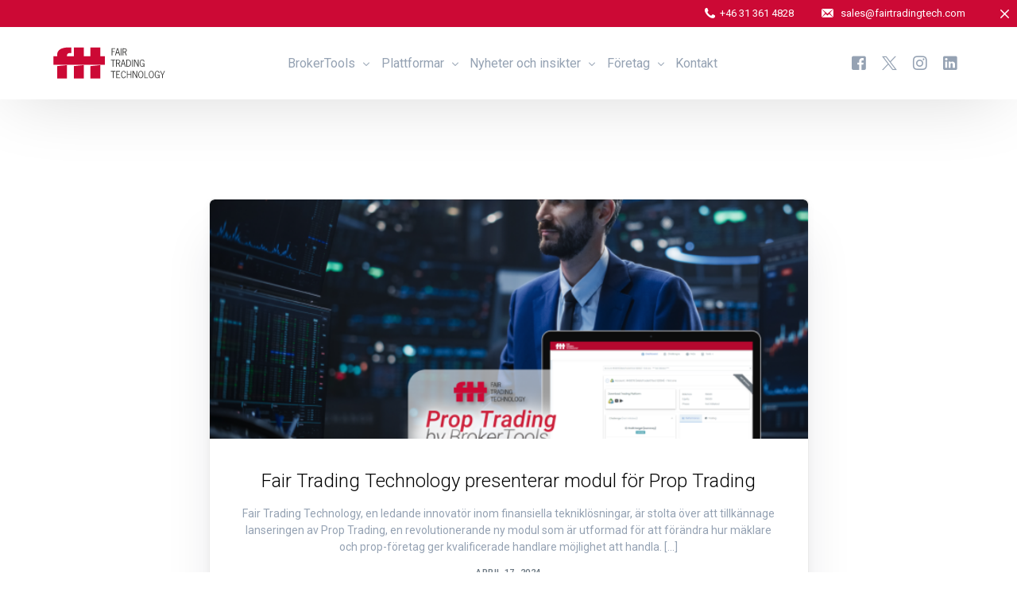

--- FILE ---
content_type: text/html; charset=UTF-8
request_url: https://www.fairtradingtech.com/sv/tag/prop-foretag
body_size: 15190
content:
<!doctype html>
<html lang="sv-SE">
<head><style>img.lazy{min-height:1px}</style><link href="https://www.fairtradingtech.com/wp-content/plugins/w3-total-cache/pub/js/lazyload.min.js" as="script">
	<meta charset="UTF-8">
	<meta name="viewport" content="width=device-width, initial-scale=1">
	<link rel="profile" href="https://gmpg.org/xfn/11">

	<meta name='robots' content='index, follow, max-image-preview:large, max-snippet:-1, max-video-preview:-1' />
	<style>img:is([sizes="auto" i], [sizes^="auto," i]) { contain-intrinsic-size: 3000px 1500px }</style>
	<link rel="alternate" hreflang="en" href="https://www.fairtradingtech.com/tag/prop-firms" />
<link rel="alternate" hreflang="fr" href="https://www.fairtradingtech.com/fr/tag/entreprises-daccessoires" />
<link rel="alternate" hreflang="es" href="https://www.fairtradingtech.com/es/tag/empresas-de-utileria" />
<link rel="alternate" hreflang="zh-hans" href="https://www.fairtradingtech.com/zh-hans/tag/%e9%81%93%e5%85%b7%e5%85%ac%e5%8f%b8" />
<link rel="alternate" hreflang="sv" href="https://www.fairtradingtech.com/sv/tag/prop-foretag" />
<link rel="alternate" hreflang="ar" href="https://www.fairtradingtech.com/ar/tag/%d8%b4%d8%b1%d9%83%d8%a7%d8%aa-%d8%a7%d9%84%d8%af%d8%b9%d8%a7%d9%85%d8%a9" />
<link rel="alternate" hreflang="ru" href="https://www.fairtradingtech.com/ru/tag/%d1%80%d0%b5%d0%ba%d0%b2%d0%b8%d0%b7%d0%b8%d1%82%d0%bd%d1%8b%d0%b5-%d1%84%d0%b8%d1%80%d0%bc%d1%8b" />
<link rel="alternate" hreflang="x-default" href="https://www.fairtradingtech.com/tag/prop-firms" />

<!-- Google Tag Manager for WordPress by gtm4wp.com -->
<script data-cfasync="false" data-pagespeed-no-defer>
	var gtm4wp_datalayer_name = "dataLayer";
	var dataLayer = dataLayer || [];
</script>
<!-- End Google Tag Manager for WordPress by gtm4wp.com -->
	<!-- This site is optimized with the Yoast SEO plugin v24.4 - https://yoast.com/wordpress/plugins/seo/ -->
	<title>prop-företag Arkiv - Fair Trading Technology</title>
	<link rel="canonical" href="https://www.fairtradingtech.com/sv/tag/prop-foretag" />
	<meta property="og:locale" content="sv_SE" />
	<meta property="og:type" content="article" />
	<meta property="og:title" content="prop-företag Arkiv - Fair Trading Technology" />
	<meta property="og:url" content="https://www.fairtradingtech.com/sv/tag/prop-foretag" />
	<meta property="og:site_name" content="Fair Trading Technology" />
	<meta name="twitter:card" content="summary_large_image" />
	<meta name="twitter:site" content="@FairTradingTech" />
	<script type="application/ld+json" class="yoast-schema-graph">{"@context":"https://schema.org","@graph":[{"@type":"CollectionPage","@id":"https://www.fairtradingtech.com/sv/tag/prop-foretag","url":"https://www.fairtradingtech.com/sv/tag/prop-foretag","name":"prop-företag Arkiv - Fair Trading Technology","isPartOf":{"@id":"https://www.fairtradingtech.com/sv#website"},"primaryImageOfPage":{"@id":"https://www.fairtradingtech.com/sv/tag/prop-foretag#primaryimage"},"image":{"@id":"https://www.fairtradingtech.com/sv/tag/prop-foretag#primaryimage"},"thumbnailUrl":"https://www.fairtradingtech.com/wp-content/uploads/2024/04/FTT-unveils-Prop-Trading.png","breadcrumb":{"@id":"https://www.fairtradingtech.com/sv/tag/prop-foretag#breadcrumb"},"inLanguage":"sv-SE"},{"@type":"ImageObject","inLanguage":"sv-SE","@id":"https://www.fairtradingtech.com/sv/tag/prop-foretag#primaryimage","url":"https://www.fairtradingtech.com/wp-content/uploads/2024/04/FTT-unveils-Prop-Trading.png","contentUrl":"https://www.fairtradingtech.com/wp-content/uploads/2024/04/FTT-unveils-Prop-Trading.png","width":1500,"height":1000,"caption":"Prop Trading module"},{"@type":"BreadcrumbList","@id":"https://www.fairtradingtech.com/sv/tag/prop-foretag#breadcrumb","itemListElement":[{"@type":"ListItem","position":1,"name":"Home","item":"https://www.fairtradingtech.com/sv"},{"@type":"ListItem","position":2,"name":"prop-företag"}]},{"@type":"WebSite","@id":"https://www.fairtradingtech.com/sv#website","url":"https://www.fairtradingtech.com/sv","name":"Fair Trading Technology","description":"Fintech Solutions Provider","publisher":{"@id":"https://www.fairtradingtech.com/sv#organization"},"alternateName":"FTT","potentialAction":[{"@type":"SearchAction","target":{"@type":"EntryPoint","urlTemplate":"https://www.fairtradingtech.com/sv?s={search_term_string}"},"query-input":{"@type":"PropertyValueSpecification","valueRequired":true,"valueName":"search_term_string"}}],"inLanguage":"sv-SE"},{"@type":"Organization","@id":"https://www.fairtradingtech.com/sv#organization","name":"Fair Trading Technology","alternateName":"FTT","url":"https://www.fairtradingtech.com/sv","logo":{"@type":"ImageObject","inLanguage":"sv-SE","@id":"https://www.fairtradingtech.com/sv#/schema/logo/image/","url":"https://www.fairtradingtech.com/wp-content/uploads/2022/03/FTT.png","contentUrl":"https://www.fairtradingtech.com/wp-content/uploads/2022/03/FTT.png","width":353,"height":216,"caption":"Fair Trading Technology"},"image":{"@id":"https://www.fairtradingtech.com/sv#/schema/logo/image/"},"sameAs":["https://www.facebook.com/FairTradingTech","https://x.com/FairTradingTech","https://www.linkedin.com/company/fairtradingtech","https://www.instagram.com/fairtradingtech","https://www.youtube.com/@FairTradingTech"]}]}</script>
	<!-- / Yoast SEO plugin. -->


<link rel='dns-prefetch' href='//static.addtoany.com' />
<link rel='dns-prefetch' href='//code.jivosite.com' />
<link rel='dns-prefetch' href='//fonts.googleapis.com' />
<link rel="alternate" type="application/rss+xml" title="Fair Trading Technology &raquo; Webbflöde" href="https://www.fairtradingtech.com/sv/feed" />
<link rel="alternate" type="application/rss+xml" title="Fair Trading Technology &raquo; Kommentarsflöde" href="https://www.fairtradingtech.com/sv/comments/feed" />
<link rel="alternate" type="application/rss+xml" title="Fair Trading Technology &raquo; etikettflöde för prop-företag" href="https://www.fairtradingtech.com/sv/tag/prop-foretag/feed" />
<script>
window._wpemojiSettings = {"baseUrl":"https:\/\/s.w.org\/images\/core\/emoji\/15.0.3\/72x72\/","ext":".png","svgUrl":"https:\/\/s.w.org\/images\/core\/emoji\/15.0.3\/svg\/","svgExt":".svg","source":{"concatemoji":"https:\/\/www.fairtradingtech.com\/wp-includes\/js\/wp-emoji-release.min.js?ver=6.7.2"}};
/*! This file is auto-generated */
!function(i,n){var o,s,e;function c(e){try{var t={supportTests:e,timestamp:(new Date).valueOf()};sessionStorage.setItem(o,JSON.stringify(t))}catch(e){}}function p(e,t,n){e.clearRect(0,0,e.canvas.width,e.canvas.height),e.fillText(t,0,0);var t=new Uint32Array(e.getImageData(0,0,e.canvas.width,e.canvas.height).data),r=(e.clearRect(0,0,e.canvas.width,e.canvas.height),e.fillText(n,0,0),new Uint32Array(e.getImageData(0,0,e.canvas.width,e.canvas.height).data));return t.every(function(e,t){return e===r[t]})}function u(e,t,n){switch(t){case"flag":return n(e,"\ud83c\udff3\ufe0f\u200d\u26a7\ufe0f","\ud83c\udff3\ufe0f\u200b\u26a7\ufe0f")?!1:!n(e,"\ud83c\uddfa\ud83c\uddf3","\ud83c\uddfa\u200b\ud83c\uddf3")&&!n(e,"\ud83c\udff4\udb40\udc67\udb40\udc62\udb40\udc65\udb40\udc6e\udb40\udc67\udb40\udc7f","\ud83c\udff4\u200b\udb40\udc67\u200b\udb40\udc62\u200b\udb40\udc65\u200b\udb40\udc6e\u200b\udb40\udc67\u200b\udb40\udc7f");case"emoji":return!n(e,"\ud83d\udc26\u200d\u2b1b","\ud83d\udc26\u200b\u2b1b")}return!1}function f(e,t,n){var r="undefined"!=typeof WorkerGlobalScope&&self instanceof WorkerGlobalScope?new OffscreenCanvas(300,150):i.createElement("canvas"),a=r.getContext("2d",{willReadFrequently:!0}),o=(a.textBaseline="top",a.font="600 32px Arial",{});return e.forEach(function(e){o[e]=t(a,e,n)}),o}function t(e){var t=i.createElement("script");t.src=e,t.defer=!0,i.head.appendChild(t)}"undefined"!=typeof Promise&&(o="wpEmojiSettingsSupports",s=["flag","emoji"],n.supports={everything:!0,everythingExceptFlag:!0},e=new Promise(function(e){i.addEventListener("DOMContentLoaded",e,{once:!0})}),new Promise(function(t){var n=function(){try{var e=JSON.parse(sessionStorage.getItem(o));if("object"==typeof e&&"number"==typeof e.timestamp&&(new Date).valueOf()<e.timestamp+604800&&"object"==typeof e.supportTests)return e.supportTests}catch(e){}return null}();if(!n){if("undefined"!=typeof Worker&&"undefined"!=typeof OffscreenCanvas&&"undefined"!=typeof URL&&URL.createObjectURL&&"undefined"!=typeof Blob)try{var e="postMessage("+f.toString()+"("+[JSON.stringify(s),u.toString(),p.toString()].join(",")+"));",r=new Blob([e],{type:"text/javascript"}),a=new Worker(URL.createObjectURL(r),{name:"wpTestEmojiSupports"});return void(a.onmessage=function(e){c(n=e.data),a.terminate(),t(n)})}catch(e){}c(n=f(s,u,p))}t(n)}).then(function(e){for(var t in e)n.supports[t]=e[t],n.supports.everything=n.supports.everything&&n.supports[t],"flag"!==t&&(n.supports.everythingExceptFlag=n.supports.everythingExceptFlag&&n.supports[t]);n.supports.everythingExceptFlag=n.supports.everythingExceptFlag&&!n.supports.flag,n.DOMReady=!1,n.readyCallback=function(){n.DOMReady=!0}}).then(function(){return e}).then(function(){var e;n.supports.everything||(n.readyCallback(),(e=n.source||{}).concatemoji?t(e.concatemoji):e.wpemoji&&e.twemoji&&(t(e.twemoji),t(e.wpemoji)))}))}((window,document),window._wpemojiSettings);
</script>
<link rel='stylesheet' id='bdt-uikit-css' href='https://www.fairtradingtech.com/wp-content/plugins/bdthemes-element-pack/assets/css/bdt-uikit.css?ver=3.17.11' media='all' />
<link rel='stylesheet' id='ep-helper-css' href='https://www.fairtradingtech.com/wp-content/plugins/bdthemes-element-pack/assets/css/ep-helper.css?ver=7.12.11' media='all' />
<style id='wp-emoji-styles-inline-css'>

	img.wp-smiley, img.emoji {
		display: inline !important;
		border: none !important;
		box-shadow: none !important;
		height: 1em !important;
		width: 1em !important;
		margin: 0 0.07em !important;
		vertical-align: -0.1em !important;
		background: none !important;
		padding: 0 !important;
	}
</style>
<style id='classic-theme-styles-inline-css'>
/*! This file is auto-generated */
.wp-block-button__link{color:#fff;background-color:#32373c;border-radius:9999px;box-shadow:none;text-decoration:none;padding:calc(.667em + 2px) calc(1.333em + 2px);font-size:1.125em}.wp-block-file__button{background:#32373c;color:#fff;text-decoration:none}
</style>
<style id='global-styles-inline-css'>
:root{--wp--preset--aspect-ratio--square: 1;--wp--preset--aspect-ratio--4-3: 4/3;--wp--preset--aspect-ratio--3-4: 3/4;--wp--preset--aspect-ratio--3-2: 3/2;--wp--preset--aspect-ratio--2-3: 2/3;--wp--preset--aspect-ratio--16-9: 16/9;--wp--preset--aspect-ratio--9-16: 9/16;--wp--preset--color--black: #000000;--wp--preset--color--cyan-bluish-gray: #abb8c3;--wp--preset--color--white: #ffffff;--wp--preset--color--pale-pink: #f78da7;--wp--preset--color--vivid-red: #cf2e2e;--wp--preset--color--luminous-vivid-orange: #ff6900;--wp--preset--color--luminous-vivid-amber: #fcb900;--wp--preset--color--light-green-cyan: #7bdcb5;--wp--preset--color--vivid-green-cyan: #00d084;--wp--preset--color--pale-cyan-blue: #8ed1fc;--wp--preset--color--vivid-cyan-blue: #0693e3;--wp--preset--color--vivid-purple: #9b51e0;--wp--preset--gradient--vivid-cyan-blue-to-vivid-purple: linear-gradient(135deg,rgba(6,147,227,1) 0%,rgb(155,81,224) 100%);--wp--preset--gradient--light-green-cyan-to-vivid-green-cyan: linear-gradient(135deg,rgb(122,220,180) 0%,rgb(0,208,130) 100%);--wp--preset--gradient--luminous-vivid-amber-to-luminous-vivid-orange: linear-gradient(135deg,rgba(252,185,0,1) 0%,rgba(255,105,0,1) 100%);--wp--preset--gradient--luminous-vivid-orange-to-vivid-red: linear-gradient(135deg,rgba(255,105,0,1) 0%,rgb(207,46,46) 100%);--wp--preset--gradient--very-light-gray-to-cyan-bluish-gray: linear-gradient(135deg,rgb(238,238,238) 0%,rgb(169,184,195) 100%);--wp--preset--gradient--cool-to-warm-spectrum: linear-gradient(135deg,rgb(74,234,220) 0%,rgb(151,120,209) 20%,rgb(207,42,186) 40%,rgb(238,44,130) 60%,rgb(251,105,98) 80%,rgb(254,248,76) 100%);--wp--preset--gradient--blush-light-purple: linear-gradient(135deg,rgb(255,206,236) 0%,rgb(152,150,240) 100%);--wp--preset--gradient--blush-bordeaux: linear-gradient(135deg,rgb(254,205,165) 0%,rgb(254,45,45) 50%,rgb(107,0,62) 100%);--wp--preset--gradient--luminous-dusk: linear-gradient(135deg,rgb(255,203,112) 0%,rgb(199,81,192) 50%,rgb(65,88,208) 100%);--wp--preset--gradient--pale-ocean: linear-gradient(135deg,rgb(255,245,203) 0%,rgb(182,227,212) 50%,rgb(51,167,181) 100%);--wp--preset--gradient--electric-grass: linear-gradient(135deg,rgb(202,248,128) 0%,rgb(113,206,126) 100%);--wp--preset--gradient--midnight: linear-gradient(135deg,rgb(2,3,129) 0%,rgb(40,116,252) 100%);--wp--preset--font-size--small: 13px;--wp--preset--font-size--medium: 20px;--wp--preset--font-size--large: 36px;--wp--preset--font-size--x-large: 42px;--wp--preset--spacing--20: 0.44rem;--wp--preset--spacing--30: 0.67rem;--wp--preset--spacing--40: 1rem;--wp--preset--spacing--50: 1.5rem;--wp--preset--spacing--60: 2.25rem;--wp--preset--spacing--70: 3.38rem;--wp--preset--spacing--80: 5.06rem;--wp--preset--shadow--natural: 6px 6px 9px rgba(0, 0, 0, 0.2);--wp--preset--shadow--deep: 12px 12px 50px rgba(0, 0, 0, 0.4);--wp--preset--shadow--sharp: 6px 6px 0px rgba(0, 0, 0, 0.2);--wp--preset--shadow--outlined: 6px 6px 0px -3px rgba(255, 255, 255, 1), 6px 6px rgba(0, 0, 0, 1);--wp--preset--shadow--crisp: 6px 6px 0px rgba(0, 0, 0, 1);}:where(.is-layout-flex){gap: 0.5em;}:where(.is-layout-grid){gap: 0.5em;}body .is-layout-flex{display: flex;}.is-layout-flex{flex-wrap: wrap;align-items: center;}.is-layout-flex > :is(*, div){margin: 0;}body .is-layout-grid{display: grid;}.is-layout-grid > :is(*, div){margin: 0;}:where(.wp-block-columns.is-layout-flex){gap: 2em;}:where(.wp-block-columns.is-layout-grid){gap: 2em;}:where(.wp-block-post-template.is-layout-flex){gap: 1.25em;}:where(.wp-block-post-template.is-layout-grid){gap: 1.25em;}.has-black-color{color: var(--wp--preset--color--black) !important;}.has-cyan-bluish-gray-color{color: var(--wp--preset--color--cyan-bluish-gray) !important;}.has-white-color{color: var(--wp--preset--color--white) !important;}.has-pale-pink-color{color: var(--wp--preset--color--pale-pink) !important;}.has-vivid-red-color{color: var(--wp--preset--color--vivid-red) !important;}.has-luminous-vivid-orange-color{color: var(--wp--preset--color--luminous-vivid-orange) !important;}.has-luminous-vivid-amber-color{color: var(--wp--preset--color--luminous-vivid-amber) !important;}.has-light-green-cyan-color{color: var(--wp--preset--color--light-green-cyan) !important;}.has-vivid-green-cyan-color{color: var(--wp--preset--color--vivid-green-cyan) !important;}.has-pale-cyan-blue-color{color: var(--wp--preset--color--pale-cyan-blue) !important;}.has-vivid-cyan-blue-color{color: var(--wp--preset--color--vivid-cyan-blue) !important;}.has-vivid-purple-color{color: var(--wp--preset--color--vivid-purple) !important;}.has-black-background-color{background-color: var(--wp--preset--color--black) !important;}.has-cyan-bluish-gray-background-color{background-color: var(--wp--preset--color--cyan-bluish-gray) !important;}.has-white-background-color{background-color: var(--wp--preset--color--white) !important;}.has-pale-pink-background-color{background-color: var(--wp--preset--color--pale-pink) !important;}.has-vivid-red-background-color{background-color: var(--wp--preset--color--vivid-red) !important;}.has-luminous-vivid-orange-background-color{background-color: var(--wp--preset--color--luminous-vivid-orange) !important;}.has-luminous-vivid-amber-background-color{background-color: var(--wp--preset--color--luminous-vivid-amber) !important;}.has-light-green-cyan-background-color{background-color: var(--wp--preset--color--light-green-cyan) !important;}.has-vivid-green-cyan-background-color{background-color: var(--wp--preset--color--vivid-green-cyan) !important;}.has-pale-cyan-blue-background-color{background-color: var(--wp--preset--color--pale-cyan-blue) !important;}.has-vivid-cyan-blue-background-color{background-color: var(--wp--preset--color--vivid-cyan-blue) !important;}.has-vivid-purple-background-color{background-color: var(--wp--preset--color--vivid-purple) !important;}.has-black-border-color{border-color: var(--wp--preset--color--black) !important;}.has-cyan-bluish-gray-border-color{border-color: var(--wp--preset--color--cyan-bluish-gray) !important;}.has-white-border-color{border-color: var(--wp--preset--color--white) !important;}.has-pale-pink-border-color{border-color: var(--wp--preset--color--pale-pink) !important;}.has-vivid-red-border-color{border-color: var(--wp--preset--color--vivid-red) !important;}.has-luminous-vivid-orange-border-color{border-color: var(--wp--preset--color--luminous-vivid-orange) !important;}.has-luminous-vivid-amber-border-color{border-color: var(--wp--preset--color--luminous-vivid-amber) !important;}.has-light-green-cyan-border-color{border-color: var(--wp--preset--color--light-green-cyan) !important;}.has-vivid-green-cyan-border-color{border-color: var(--wp--preset--color--vivid-green-cyan) !important;}.has-pale-cyan-blue-border-color{border-color: var(--wp--preset--color--pale-cyan-blue) !important;}.has-vivid-cyan-blue-border-color{border-color: var(--wp--preset--color--vivid-cyan-blue) !important;}.has-vivid-purple-border-color{border-color: var(--wp--preset--color--vivid-purple) !important;}.has-vivid-cyan-blue-to-vivid-purple-gradient-background{background: var(--wp--preset--gradient--vivid-cyan-blue-to-vivid-purple) !important;}.has-light-green-cyan-to-vivid-green-cyan-gradient-background{background: var(--wp--preset--gradient--light-green-cyan-to-vivid-green-cyan) !important;}.has-luminous-vivid-amber-to-luminous-vivid-orange-gradient-background{background: var(--wp--preset--gradient--luminous-vivid-amber-to-luminous-vivid-orange) !important;}.has-luminous-vivid-orange-to-vivid-red-gradient-background{background: var(--wp--preset--gradient--luminous-vivid-orange-to-vivid-red) !important;}.has-very-light-gray-to-cyan-bluish-gray-gradient-background{background: var(--wp--preset--gradient--very-light-gray-to-cyan-bluish-gray) !important;}.has-cool-to-warm-spectrum-gradient-background{background: var(--wp--preset--gradient--cool-to-warm-spectrum) !important;}.has-blush-light-purple-gradient-background{background: var(--wp--preset--gradient--blush-light-purple) !important;}.has-blush-bordeaux-gradient-background{background: var(--wp--preset--gradient--blush-bordeaux) !important;}.has-luminous-dusk-gradient-background{background: var(--wp--preset--gradient--luminous-dusk) !important;}.has-pale-ocean-gradient-background{background: var(--wp--preset--gradient--pale-ocean) !important;}.has-electric-grass-gradient-background{background: var(--wp--preset--gradient--electric-grass) !important;}.has-midnight-gradient-background{background: var(--wp--preset--gradient--midnight) !important;}.has-small-font-size{font-size: var(--wp--preset--font-size--small) !important;}.has-medium-font-size{font-size: var(--wp--preset--font-size--medium) !important;}.has-large-font-size{font-size: var(--wp--preset--font-size--large) !important;}.has-x-large-font-size{font-size: var(--wp--preset--font-size--x-large) !important;}
:where(.wp-block-post-template.is-layout-flex){gap: 1.25em;}:where(.wp-block-post-template.is-layout-grid){gap: 1.25em;}
:where(.wp-block-columns.is-layout-flex){gap: 2em;}:where(.wp-block-columns.is-layout-grid){gap: 2em;}
:root :where(.wp-block-pullquote){font-size: 1.5em;line-height: 1.6;}
</style>
<link rel='stylesheet' id='wpml-legacy-horizontal-list-0-css' href='https://www.fairtradingtech.com/wp-content/plugins/sitepress-multilingual-cms/templates/language-switchers/legacy-list-horizontal/style.min.css?ver=1' media='all' />
<link rel='stylesheet' id='eae-css-css' href='https://www.fairtradingtech.com/wp-content/plugins/addon-elements-for-elementor-page-builder/assets/css/eae.min.css?ver=1.14' media='all' />
<link rel='stylesheet' id='eae-peel-css-css' href='https://www.fairtradingtech.com/wp-content/plugins/addon-elements-for-elementor-page-builder/assets/lib/peel/peel.css?ver=1.14' media='all' />
<link rel='stylesheet' id='font-awesome-4-shim-css' href='https://www.fairtradingtech.com/wp-content/plugins/elementor/assets/lib/font-awesome/css/v4-shims.min.css?ver=1.0' media='all' />
<link rel='stylesheet' id='font-awesome-5-all-css' href='https://www.fairtradingtech.com/wp-content/plugins/elementor/assets/lib/font-awesome/css/all.min.css?ver=1.0' media='all' />
<link rel='stylesheet' id='vegas-css-css' href='https://www.fairtradingtech.com/wp-content/plugins/addon-elements-for-elementor-page-builder/assets/lib/vegas/vegas.min.css?ver=2.4.0' media='all' />
<link rel='stylesheet' id='exad-slick-css' href='https://www.fairtradingtech.com/wp-content/plugins/exclusive-addons-for-elementor/assets/vendor/css/slick.min.css?ver=6.7.2' media='all' />
<link rel='stylesheet' id='exad-slick-theme-css' href='https://www.fairtradingtech.com/wp-content/plugins/exclusive-addons-for-elementor/assets/vendor/css/slick-theme.min.css?ver=6.7.2' media='all' />
<link rel='stylesheet' id='exad-image-hover-css' href='https://www.fairtradingtech.com/wp-content/plugins/exclusive-addons-for-elementor/assets/vendor/css/imagehover.css?ver=6.7.2' media='all' />
<link rel='stylesheet' id='exad-swiperv5-css' href='https://www.fairtradingtech.com/wp-content/plugins/exclusive-addons-for-elementor/assets/vendor/css/swiper.min.css?ver=2.7.6' media='all' />
<link rel='stylesheet' id='exad-main-style-css' href='https://www.fairtradingtech.com/wp-content/plugins/exclusive-addons-for-elementor/assets/css/exad-styles.min.css?ver=6.7.2' media='all' />
<link rel='stylesheet' id='cms-navigation-style-base-css' href='https://www.fairtradingtech.com/wp-content/plugins/wpml-cms-nav/res/css/cms-navigation-base.css?ver=1.5.5' media='screen' />
<link rel='stylesheet' id='cms-navigation-style-css' href='https://www.fairtradingtech.com/wp-content/plugins/wpml-cms-nav/res/css/cms-navigation.css?ver=1.5.5' media='screen' />
<style id='akismet-widget-style-inline-css'>

			.a-stats {
				--akismet-color-mid-green: #357b49;
				--akismet-color-white: #fff;
				--akismet-color-light-grey: #f6f7f7;

				max-width: 350px;
				width: auto;
			}

			.a-stats * {
				all: unset;
				box-sizing: border-box;
			}

			.a-stats strong {
				font-weight: 600;
			}

			.a-stats a.a-stats__link,
			.a-stats a.a-stats__link:visited,
			.a-stats a.a-stats__link:active {
				background: var(--akismet-color-mid-green);
				border: none;
				box-shadow: none;
				border-radius: 8px;
				color: var(--akismet-color-white);
				cursor: pointer;
				display: block;
				font-family: -apple-system, BlinkMacSystemFont, 'Segoe UI', 'Roboto', 'Oxygen-Sans', 'Ubuntu', 'Cantarell', 'Helvetica Neue', sans-serif;
				font-weight: 500;
				padding: 12px;
				text-align: center;
				text-decoration: none;
				transition: all 0.2s ease;
			}

			/* Extra specificity to deal with TwentyTwentyOne focus style */
			.widget .a-stats a.a-stats__link:focus {
				background: var(--akismet-color-mid-green);
				color: var(--akismet-color-white);
				text-decoration: none;
			}

			.a-stats a.a-stats__link:hover {
				filter: brightness(110%);
				box-shadow: 0 4px 12px rgba(0, 0, 0, 0.06), 0 0 2px rgba(0, 0, 0, 0.16);
			}

			.a-stats .count {
				color: var(--akismet-color-white);
				display: block;
				font-size: 1.5em;
				line-height: 1.4;
				padding: 0 13px;
				white-space: nowrap;
			}
		
</style>
<link rel='stylesheet' id='addtoany-css' href='https://www.fairtradingtech.com/wp-content/plugins/add-to-any/addtoany.min.css?ver=1.16' media='all' />
<link rel='stylesheet' id='dashicons-css' href='https://www.fairtradingtech.com/wp-includes/css/dashicons.min.css?ver=6.7.2' media='all' />
<link rel='stylesheet' id='elementor-frontend-css' href='https://www.fairtradingtech.com/wp-content/plugins/elementor/assets/css/frontend.min.css?ver=3.27.4' media='all' />
<link rel='stylesheet' id='uicore_global-css' href='https://www.fairtradingtech.com/wp-content/uploads/uicore-global.css?ver=7945' media='all' />
<link rel='stylesheet' id='eael-general-css' href='https://www.fairtradingtech.com/wp-content/plugins/essential-addons-for-elementor-lite/assets/front-end/css/view/general.min.css?ver=6.1.2' media='all' />
<link rel='stylesheet' id='uicore_blog_grid_fonts-css' href='//fonts.googleapis.com/css?family=Roboto%3A300%7CRoboto%3Anormal%7C&#038;ver=6.7.2' media='all' />
<link rel='stylesheet' id='uicore-blog-st-css' href='https://www.fairtradingtech.com/wp-content/uploads/uicore-blog.css?ver=7945' media='all' />
<link rel='stylesheet' id='prime-slider-site-css' href='https://www.fairtradingtech.com/wp-content/plugins/bdthemes-prime-slider-lite/assets/css/prime-slider-site.css?ver=3.17.3' media='all' />
<link rel='stylesheet' id='google-fonts-1-css' href='https://fonts.googleapis.com/css?family=Roboto%3A100%2C100italic%2C200%2C200italic%2C300%2C300italic%2C400%2C400italic%2C500%2C500italic%2C600%2C600italic%2C700%2C700italic%2C800%2C800italic%2C900%2C900italic&#038;display=auto&#038;ver=6.7.2' media='all' />
<link rel="preconnect" href="https://fonts.gstatic.com/" crossorigin><script id="wpml-cookie-js-extra">
var wpml_cookies = {"wp-wpml_current_language":{"value":"sv","expires":1,"path":"\/"}};
var wpml_cookies = {"wp-wpml_current_language":{"value":"sv","expires":1,"path":"\/"}};
</script>
<script src="https://www.fairtradingtech.com/wp-content/plugins/sitepress-multilingual-cms/res/js/cookies/language-cookie.js?ver=470000" id="wpml-cookie-js" defer data-wp-strategy="defer"></script>
<script src="https://www.fairtradingtech.com/wp-includes/js/jquery/jquery.min.js?ver=3.7.1" id="jquery-core-js"></script>
<script src="https://www.fairtradingtech.com/wp-includes/js/jquery/jquery-migrate.min.js?ver=3.4.1" id="jquery-migrate-js"></script>
<script id="addtoany-core-js-before">
window.a2a_config=window.a2a_config||{};a2a_config.callbacks=[];a2a_config.overlays=[];a2a_config.templates={};a2a_localize = {
	Share: "Dela",
	Save: "Spara",
	Subscribe: "Prenumerera",
	Email: "E-post",
	Bookmark: "Bokmärk",
	ShowAll: "Visa alla",
	ShowLess: "Visa färre",
	FindServices: "Hitta tjänst(er)",
	FindAnyServiceToAddTo: "Hitta direkt en tjänst att lägga till",
	PoweredBy: "Drivs av",
	ShareViaEmail: "Dela via e-post",
	SubscribeViaEmail: "Prenumerera via e-post",
	BookmarkInYourBrowser: "Lägg till som bokmärke i din webbläsare",
	BookmarkInstructions: "Tryck Ctrl+D eller \u2318+D för att lägga till denna sida som bokmärke",
	AddToYourFavorites: "Lägg till i dina favoriter",
	SendFromWebOrProgram: "Skicka från valfri e-postadress eller e-postprogram",
	EmailProgram: "E-postprogram",
	More: "Mer&#8230;",
	ThanksForSharing: "Tack för att du delar!",
	ThanksForFollowing: "Tack för att du följer!"
};
</script>
<script defer src="https://static.addtoany.com/menu/page.js" id="addtoany-core-js"></script>
<script defer src="https://www.fairtradingtech.com/wp-content/plugins/add-to-any/addtoany.min.js?ver=1.1" id="addtoany-jquery-js"></script>
<script src="https://www.fairtradingtech.com/wp-content/plugins/addon-elements-for-elementor-page-builder/assets/js/iconHelper.js?ver=1.0" id="eae-iconHelper-js"></script>
<script src="https://www.fairtradingtech.com/wp-content/plugins/bdthemes-prime-slider-lite/assets/js/bdt-uikit.min.js?ver=3.21.7" id="bdt-uikit-js"></script>
<link rel="https://api.w.org/" href="https://www.fairtradingtech.com/sv/wp-json/" /><link rel="alternate" title="JSON" type="application/json" href="https://www.fairtradingtech.com/sv/wp-json/wp/v2/tags/1235" /><link rel="EditURI" type="application/rsd+xml" title="RSD" href="https://www.fairtradingtech.com/xmlrpc.php?rsd" />
<meta name="generator" content="WordPress 6.7.2" />
<meta name="generator" content="WPML ver:4.7.0 stt:5,59,1,4,45,2,50;" />
<style type='text/css'> .ae_data .elementor-editor-element-setting {
            display:none !important;
            }
            </style><style id="essential-blocks-global-styles">
            :root {
                --eb-global-primary-color: #101828;
--eb-global-secondary-color: #475467;
--eb-global-tertiary-color: #98A2B3;
--eb-global-text-color: #475467;
--eb-global-heading-color: #1D2939;
--eb-global-link-color: #444CE7;
--eb-global-background-color: #F9FAFB;
--eb-global-button-text-color: #FFFFFF;
--eb-global-button-background-color: #101828;
--eb-gradient-primary-color: linear-gradient(90deg, hsla(259, 84%, 78%, 1) 0%, hsla(206, 67%, 75%, 1) 100%);
--eb-gradient-secondary-color: linear-gradient(90deg, hsla(18, 76%, 85%, 1) 0%, hsla(203, 69%, 84%, 1) 100%);
--eb-gradient-tertiary-color: linear-gradient(90deg, hsla(248, 21%, 15%, 1) 0%, hsla(250, 14%, 61%, 1) 100%);
--eb-gradient-background-color: linear-gradient(90deg, rgb(250, 250, 250) 0%, rgb(233, 233, 233) 49%, rgb(244, 243, 243) 100%);

                --eb-tablet-breakpoint: 1024px;
--eb-mobile-breakpoint: 767px;

            }
            
            
        </style><!-- Google tag (gtag.js) --> <script async src="https://www.googletagmanager.com/gtag/js?id=G-9GJN14MQ1T"></script> <script> window.dataLayer = window.dataLayer || []; function gtag(){dataLayer.push(arguments);} gtag('js', new Date()); gtag('config', 'G-9GJN14MQ1T'); </script> 
<script>
  window.dataLayer = window.dataLayer || [];
  function gtag() { dataLayer.push(arguments); }
  gtag('consent', 'default', {
    'ad_user_data': 'granted' | 'denied',
    'ad_personalization': 'granted' | 'denied',
    'ad_storage': 'denied',
    'analytics_storage': 'denied',
    'wait_for_update': 500,
  });
  dataLayer.push({'gtm.start': new Date().getTime(), 'event': 'gtm.js'});
  </script><meta name="mpu-version" content="1.2.7" />
<!-- Google Tag Manager for WordPress by gtm4wp.com -->
<!-- GTM Container placement set to footer -->
<script data-cfasync="false" data-pagespeed-no-defer type="text/javascript">
	var dataLayer_content = {"pagePostType":"post","pagePostType2":"tag-post"};
	dataLayer.push( dataLayer_content );
</script>
<script data-cfasync="false">
(function(w,d,s,l,i){w[l]=w[l]||[];w[l].push({'gtm.start':
new Date().getTime(),event:'gtm.js'});var f=d.getElementsByTagName(s)[0],
j=d.createElement(s),dl=l!='dataLayer'?'&l='+l:'';j.async=true;j.src=
'//www.googletagmanager.com/gtm.js?id='+i+dl;f.parentNode.insertBefore(j,f);
})(window,document,'script','dataLayer','GTM-57QZBNK');
</script>
<!-- End Google Tag Manager for WordPress by gtm4wp.com --><meta name="generator" content="Elementor 3.27.4; features: additional_custom_breakpoints; settings: css_print_method-external, google_font-enabled, font_display-auto">
<meta name="theme-color" content="#12141D" />
        <link rel="shortcut icon" href="https://www.fairtradingtech.com/wp-content/uploads/2021/09/FTT-logo-favicon.svg" >
		<link rel="icon" href="https://www.fairtradingtech.com/wp-content/uploads/2021/09/FTT-logo-favicon.svg" >
		<link rel="apple-touch-icon" sizes="152x152" href="https://www.fairtradingtech.com/wp-content/uploads/2021/09/FTT-logo-favicon.svg">
		<link rel="apple-touch-icon" sizes="120x120" href="https://www.fairtradingtech.com/wp-content/uploads/2021/09/FTT-logo-favicon.svg">
		<link rel="apple-touch-icon" sizes="76x76" href="https://www.fairtradingtech.com/wp-content/uploads/2021/09/FTT-logo-favicon.svg">
        <link rel="apple-touch-icon" href="https://www.fairtradingtech.com/wp-content/uploads/2021/09/FTT-logo-favicon.svg">
        			<style>
				.e-con.e-parent:nth-of-type(n+4):not(.e-lazyloaded):not(.e-no-lazyload),
				.e-con.e-parent:nth-of-type(n+4):not(.e-lazyloaded):not(.e-no-lazyload) * {
					background-image: none !important;
				}
				@media screen and (max-height: 1024px) {
					.e-con.e-parent:nth-of-type(n+3):not(.e-lazyloaded):not(.e-no-lazyload),
					.e-con.e-parent:nth-of-type(n+3):not(.e-lazyloaded):not(.e-no-lazyload) * {
						background-image: none !important;
					}
				}
				@media screen and (max-height: 640px) {
					.e-con.e-parent:nth-of-type(n+2):not(.e-lazyloaded):not(.e-no-lazyload),
					.e-con.e-parent:nth-of-type(n+2):not(.e-lazyloaded):not(.e-no-lazyload) * {
						background-image: none !important;
					}
				}
			</style>
			<link rel="icon" href="https://www.fairtradingtech.com/wp-content/uploads/2021/09/cropped-FTT-logo-32x32.png" sizes="32x32" />
<link rel="icon" href="https://www.fairtradingtech.com/wp-content/uploads/2021/09/cropped-FTT-logo-192x192.png" sizes="192x192" />
<link rel="apple-touch-icon" href="https://www.fairtradingtech.com/wp-content/uploads/2021/09/cropped-FTT-logo-180x180.png" />
<meta name="msapplication-TileImage" content="https://www.fairtradingtech.com/wp-content/uploads/2021/09/cropped-FTT-logo-270x270.png" />

</head>

<body class="archive tag tag-prop-foretag tag-1235 wp-embed-responsive exclusive-addons-elementor ui-a-dsmm-slide  uicore-sticky-tb uicore-menu-focus uicore-blog elementor-default elementor-kit-6">
		<div class="uicore-animation-bg"></div><!-- Custom HTML - Page Options --><!-- 1.1 uicore_before_body_content -->	<div class="uicore-body-content">
		<!-- 1.2 uicore_before_page_content -->		<div id="uicore-page">
		        <div class="uicore uicore-top-bar elementor-section elementor-section-boxed "
                        style="display:none;"
                        >
            <div class="uicore elementor-container">

                <div class="ui-tb-col-1 uicore-animate">
                <p><br data-mce-bogus="1"></p>                </div>

                                    <div class="ui-tb-col-2 uicore-animate">
                    <p><span class="uicore-icon-wrapp"><i class="uicore-i-phone" style="font-size:100%; color:inherit; padding-left:0; padding-right:0;" ></i> &nbsp;&nbsp; <a href="tel:+46 31 361 4828" data-mce-href="tel:+46 31 361 4828">+46 31 361 4828</a> </span><span class="uicore-icon-wrapp"><i class="uicore-i-mail" style="font-size:100%; color:inherit; padding-left:35px; padding-right:0;" ></i> &nbsp; &nbsp; <a href="mailto:sales@fairtradingtech.com" data-mce-href="mailto:sales@fairtradingtech.com">sales@fairtradingtech.com</a> </span></p>
                    </div>
                            </div>
            <a id="ui-banner-dismiss" class="uicore-animate uicore-i-close"></a>        </div>
                <script>
            if(!localStorage.getItem('uicore_tb') || localStorage.getItem('uicore_tb') != 'ak2al8gol'){
                document.querySelector('.uicore-top-bar').style.display = 'block';
            }
        </script>
        
        <div data-uils="header" data-uils-title="Header" id="wrapper-navbar" itemscope itemtype="http://schema.org/WebSite" class="uicore uicore-navbar elementor-section elementor-section-boxed uicore-h-classic uicore-sticky ui-smart-sticky "><div class="uicore-header-wrapper">
            <nav class="uicore elementor-container">
            		 <div class="uicore-branding " data-uils="header-branding" data-uils-title="Site Logo">
                
			<a href="https://www.fairtradingtech.com/sv" rel="home">
                <img class="uicore uicore-logo uicore-main lazy" src="data:image/svg+xml,%3Csvg%20xmlns='http://www.w3.org/2000/svg'%20viewBox='0%200%201%201'%3E%3C/svg%3E" data-src="https://www.fairtradingtech.com/wp-content/uploads/2021/09/FTT-logo-header.svg" alt="Fair Trading Technology"/>
				<img class="uicore uicore-logo uicore-second lazy" src="data:image/svg+xml,%3Csvg%20xmlns='http://www.w3.org/2000/svg'%20viewBox='0%200%201%201'%3E%3C/svg%3E" data-src="https://www.fairtradingtech.com/wp-content/uploads/2021/09/FTT-logo-header.svg" alt="Fair Trading Technology" />
				<img class="uicore uicore-logo uicore-mobile-main lazy" src="data:image/svg+xml,%3Csvg%20xmlns='http://www.w3.org/2000/svg'%20viewBox='0%200%201%201'%3E%3C/svg%3E" data-src="https://www.fairtradingtech.com/wp-content/uploads/2021/09/FTT-logo-header.svg" alt="Fair Trading Technology" />
				<img class="uicore uicore-logo uicore-mobile-second lazy" src="data:image/svg+xml,%3Csvg%20xmlns='http://www.w3.org/2000/svg'%20viewBox='0%200%201%201'%3E%3C/svg%3E" data-src="https://www.fairtradingtech.com/wp-content/uploads/2021/09/FTT-logo-header.svg" alt="Fair Trading Technology" />
			</a>

		        </div>
		        <div class='uicore-nav-menu'>
            <div class="uicore-menu-container uicore-nav"><ul data-uils="header-menu" data-uils-title="Navigation Menu" class="uicore-menu"><li class="menu-item menu-item-type-post_type menu-item-object-page menu-item-has-children menu-item-22993"><a href="https://www.fairtradingtech.com/sv/brokertools"><span class="ui-menu-item-wrapper">BrokerTools</span></a>
<ul class="sub-menu">
	<li class="menu-item menu-item-type-post_type menu-item-object-page menu-item-22994"><a href="https://www.fairtradingtech.com/sv/brokertools/crm"><span class="ui-menu-item-wrapper">CRM</span></a></li>
	<li class="menu-item menu-item-type-post_type menu-item-object-page menu-item-22995"><a href="https://www.fairtradingtech.com/sv/brokertools/backoffice"><span class="ui-menu-item-wrapper">Backoffice</span></a></li>
	<li class="menu-item menu-item-type-post_type menu-item-object-page menu-item-22996"><a href="https://www.fairtradingtech.com/sv/brokertools/handlarens-rum"><span class="ui-menu-item-wrapper">Handlarens rum</span></a></li>
	<li class="menu-item menu-item-type-post_type menu-item-object-page menu-item-22997"><a href="https://www.fairtradingtech.com/sv/brokertools/forvaltning-av-partner"><span class="ui-menu-item-wrapper">Förvaltning av partner</span></a></li>
	<li class="menu-item menu-item-type-post_type menu-item-object-page menu-item-22998"><a href="https://www.fairtradingtech.com/sv/brokertools/forvaltning-av-tillgangar"><span class="ui-menu-item-wrapper">Förvaltning av tillgångar</span></a></li>
	<li class="menu-item menu-item-type-post_type menu-item-object-page menu-item-22999"><a href="https://www.fairtradingtech.com/sv/brokertools/social-handel"><span class="ui-menu-item-wrapper">Social handel</span></a></li>
	<li class="menu-item menu-item-type-post_type menu-item-object-page menu-item-35249"><a href="https://www.fairtradingtech.com/sv/brokertools/prop-trading"><span class="ui-menu-item-wrapper">Prop Trading</span></a></li>
</ul>
</li>
<li class="menu-item menu-item-type-post_type menu-item-object-page menu-item-has-children menu-item-28974"><a href="https://www.fairtradingtech.com/sv/plattformar"><span class="ui-menu-item-wrapper">Plattformar</span></a>
<ul class="sub-menu">
	<li class="menu-item menu-item-type-post_type menu-item-object-page menu-item-22989"><a href="https://www.fairtradingtech.com/sv/plattformar/metatrader-4"><span class="ui-menu-item-wrapper">MetaTrader 4</span></a></li>
	<li class="menu-item menu-item-type-post_type menu-item-object-page menu-item-22990"><a href="https://www.fairtradingtech.com/sv/plattformar/metatrader-5"><span class="ui-menu-item-wrapper">MetaTrader 5</span></a></li>
	<li class="menu-item menu-item-type-post_type menu-item-object-page menu-item-33090"><a href="https://www.fairtradingtech.com/sv/plattformar/x-open-hub"><span class="ui-menu-item-wrapper">X Open Hub</span></a></li>
	<li class="menu-item menu-item-type-post_type menu-item-object-page menu-item-26881"><a href="https://www.fairtradingtech.com/sv/plattformar/ctrader"><span class="ui-menu-item-wrapper">cTrader</span></a></li>
	<li class="menu-item menu-item-type-post_type menu-item-object-page menu-item-33062"><a href="https://www.fairtradingtech.com/sv/plattformar/multi-asset-platform"><span class="ui-menu-item-wrapper">Multi Asset Platform</span></a></li>
	<li class="menu-item menu-item-type-post_type menu-item-object-page menu-item-35715"><a href="https://www.fairtradingtech.com/sv/plattformar/vertexfx"><span class="ui-menu-item-wrapper">VertexFX</span></a></li>
</ul>
</li>
<li class="menu-item menu-item-type-post_type menu-item-object-page current_page_parent menu-item-has-children menu-item-23000"><a href="https://www.fairtradingtech.com/sv/nyheter-och-insikter"><span class="ui-menu-item-wrapper">Nyheter och insikter</span></a>
<ul class="sub-menu">
	<li class="menu-item menu-item-type-taxonomy menu-item-object-category menu-item-23115"><a href="https://www.fairtradingtech.com/sv/produktuppdateringar"><span class="ui-menu-item-wrapper">Produktuppdateringar</span></a></li>
	<li class="menu-item menu-item-type-taxonomy menu-item-object-category menu-item-23001"><a href="https://www.fairtradingtech.com/sv/maklare-tips"><span class="ui-menu-item-wrapper">Mäklare tips</span></a></li>
	<li class="menu-item menu-item-type-taxonomy menu-item-object-category menu-item-23116"><a href="https://www.fairtradingtech.com/sv/samarbeten"><span class="ui-menu-item-wrapper">Samarbeten</span></a></li>
	<li class="menu-item menu-item-type-taxonomy menu-item-object-category menu-item-23117"><a href="https://www.fairtradingtech.com/sv/evenemang"><span class="ui-menu-item-wrapper">Evenemang</span></a></li>
	<li class="menu-item menu-item-type-taxonomy menu-item-object-category menu-item-23118"><a href="https://www.fairtradingtech.com/sv/kampanjer"><span class="ui-menu-item-wrapper">Kampanjer</span></a></li>
</ul>
</li>
<li class="menu-item menu-item-type-custom menu-item-object-custom menu-item-has-children menu-item-23002"><a href="#"><span class="ui-menu-item-wrapper">Företag</span></a>
<ul class="sub-menu">
	<li class="menu-item menu-item-type-post_type menu-item-object-page menu-item-23003"><a href="https://www.fairtradingtech.com/sv/om-oss"><span class="ui-menu-item-wrapper">Om oss</span></a></li>
	<li class="menu-item menu-item-type-post_type menu-item-object-page menu-item-34286"><a href="https://www.fairtradingtech.com/sv/partnerskap"><span class="ui-menu-item-wrapper">Partnerskap</span></a></li>
	<li class="menu-item menu-item-type-post_type menu-item-object-page menu-item-34285"><a href="https://www.fairtradingtech.com/sv/partners"><span class="ui-menu-item-wrapper">Partners</span></a></li>
</ul>
</li>
<li class="menu-item menu-item-type-post_type menu-item-object-page menu-item-23005"><a href="https://www.fairtradingtech.com/sv/kontakt"><span class="ui-menu-item-wrapper">Kontakt</span></a></li>
</ul></div><div class="uicore uicore-extra" data-uils="header_extra" data-uils-title="Header Extras">            <div class="uicore uicore-socials uicore-only-desktop">
                <a class="uicore-social-icon uicore-link social_fb" href="https://www.facebook.com/FairTradingTech" target="_blank" aria-label="Facebook"></a><a class="uicore-social-icon uicore-link social_tw" href="https://twitter.com/FairTradingTech" target="_blank" aria-label="Tweeter"></a><a class="uicore-social-icon uicore-link social_in" href="https://www.instagram.com/fairtradingtech" target="_blank" aria-label="Instagram"></a><a class="uicore-social-icon uicore-link social_lk" href="https://www.linkedin.com/company/fairtradingtech" target="_blank" aria-label="LinkedIn"></a>            </div>
        </div>        </div>
		<div class="uicore-mobile-head-right">            <button type="button" class="uicore-toggle uicore-ham" aria-label="mobile-menu">
                <span class="bars">
                    <span class="bar"></span>
                    <span class="bar"></span>
                    <span class="bar"></span>
                </span>
            </button>
        </div>            </nav>

            </div>
                    </div><!-- #wrapper-navbar end -->
                    <script>
                if (document.querySelector('.uicore-navbar.uicore-sticky')) {
                    document.querySelector('.uicore-navbar.uicore-sticky').style.top = document.querySelector('.uicore-top-bar').offsetHeight+'px';
                }
            </script>
            <!-- 1.3 uicore_page -->			<div id="content" class="uicore-content">

			<!-- 1.4 uicore_before_content -->
<div id="primary" class="content-area">

	        <main id="main" class="site-main elementor-section elementor-section-boxed uicore">
        <div class="uicore elementor-container uicore-content-wrapper uicore-blog-animation">

            <div class="uicore-archive uicore-post-content">
                <div class="uicore-grid-container uicore-blog-grid uicore-grid-row uicore-classic uicore-landscape-ratio uicore-large-space animate-1 ui-st-boxed-creative ">
            <div class="uicore-grid-item uicore-col-lg-12  uicore-zoom uicore-animate post-35254 post type-post status-publish format-standard has-post-thumbnail hentry category-produktuppdateringar tag-brokertools-sv tag-corredores-sv tag-handlare tag-integration-sv tag-losning tag-maklare-sv tag-prop-trading-sv tag-prop-foretag tag-sparning tag-utmaningar" >
                <article class="uicore-post">
                    <div class="uicore-post-wrapper">

                        <a href="https://www.fairtradingtech.com/sv/produktuppdateringar/fair-trading-technology-presenterar-modul-for-prop-trading" title=" Visa inlägg: Fair Trading Technology presenterar modul för Prop Trading" >  <div class="uicore-blog-img-container uicore-zoom-wrapper">
                                            <div class="uicore-cover-img lazy" style="" data-bg="url(https://www.fairtradingtech.com/wp-content/uploads/2024/04/FTT-unveils-Prop-Trading-650x433.png)"></div>
                                        </div></a>
                        <div class="uicore-post-info">
                            <div class="uicore-post-info-wrapper">
                                                                <div class="uicore-post-category uicore-body">
                                    <a href="https://www.fairtradingtech.com/sv/produktuppdateringar" title="View Produktuppdateringar posts">Produktuppdateringar</a>                                </div>
                              <a href="https://www.fairtradingtech.com/sv/produktuppdateringar/fair-trading-technology-presenterar-modul-for-prop-trading" title="View Post: Fair Trading Technology presenterar modul för Prop Trading ">                              <h4 class="uicore-post-title"><span>Fair Trading Technology presenterar modul för Prop Trading</span></h4>
                              </a><p>Fair Trading Technology, en ledande innovatör inom finansiella tekniklösningar, är stolta över att tillkännage lanseringen av Prop Trading, en revolutionerande ny modul som är utformad för att förändra hur mäklare och prop-företag ger kvalificerade handlare möjlighet att handla. [...]</p><div class="uicore-post-footer uicore-body"><span>april 17, 2024</span></div>                            </div>
                        </div>

                    </div>
                </article>
            </div>
        </div>            </div>
                    </div>
    </main>
    	
</div><!-- #primary -->


	</div><!-- #content -->

	<footer class="uicore-footer-wrapper">        <div class="uicore uicore-inner-footer elementor-section elementor-section-boxed ">
            <div class="uicore elementor-container five_left ">

            <div class="uicore-footer-column uicore-animate"><div class="uicore-footer-widget">			<div class="textwidget"><p><a href="https://fairtradingtech.com/sv"><img decoding="async" class="alignnone  wp-image-5295 lazy" src="data:image/svg+xml,%3Csvg%20xmlns='http://www.w3.org/2000/svg'%20viewBox='0%200%20126%2035'%3E%3C/svg%3E" data-src="https://www.fairtradingtech.com/wp-content/uploads//2021/09/FTT-logo-header.svg" alt="" width="126" height="35" /></a><br />
Kungsgatan 11<br />
451 30 Uddevalla<br />
Sweden</p>
</div>
		</div></div><div class="uicore-footer-column uicore-animate"><div class="uicore-footer-widget"><h4 class="uicore-footer-title">Företag</h4><div class="menu-company-swedish-container"><ul id="menu-company-swedish" class="menu"><li class="menu-item menu-item-type-post_type menu-item-object-page menu-item-22985"><a href="https://www.fairtradingtech.com/sv/om-oss">Om oss</a></li>
<li class="menu-item menu-item-type-post_type menu-item-object-page menu-item-34284"><a href="https://www.fairtradingtech.com/sv/partnerskap">Partnerskap</a></li>
<li class="menu-item menu-item-type-post_type menu-item-object-page menu-item-34283"><a href="https://www.fairtradingtech.com/sv/partners">Partners</a></li>
<li class="menu-item menu-item-type-post_type menu-item-object-page menu-item-22987"><a href="https://www.fairtradingtech.com/sv/kontakt">Kontakt</a></li>
</ul></div></div></div><div class="uicore-footer-column uicore-animate"><div class="uicore-footer-widget"><h4 class="uicore-footer-title">BrokerTools</h4><div class="menu-brokertools-swedish-container"><ul id="menu-brokertools-swedish" class="menu"><li class="menu-item menu-item-type-post_type menu-item-object-page menu-item-23021"><a href="https://www.fairtradingtech.com/sv/brokertools/crm">CRM</a></li>
<li class="menu-item menu-item-type-post_type menu-item-object-page menu-item-23022"><a href="https://www.fairtradingtech.com/sv/brokertools/backoffice">Backoffice</a></li>
<li class="menu-item menu-item-type-post_type menu-item-object-page menu-item-23023"><a href="https://www.fairtradingtech.com/sv/brokertools/handlarens-rum">Handlarens rum</a></li>
<li class="menu-item menu-item-type-post_type menu-item-object-page menu-item-23024"><a href="https://www.fairtradingtech.com/sv/brokertools/forvaltning-av-partner">Förvaltning av partner</a></li>
<li class="menu-item menu-item-type-post_type menu-item-object-page menu-item-23025"><a href="https://www.fairtradingtech.com/sv/brokertools/forvaltning-av-tillgangar">Förvaltning av tillgångar</a></li>
<li class="menu-item menu-item-type-post_type menu-item-object-page menu-item-23026"><a href="https://www.fairtradingtech.com/sv/brokertools/social-handel">Social handel</a></li>
<li class="menu-item menu-item-type-post_type menu-item-object-page menu-item-35250"><a href="https://www.fairtradingtech.com/sv/brokertools/prop-trading">Prop Trading</a></li>
</ul></div></div></div><div class="uicore-footer-column uicore-animate"><div class="uicore-footer-widget"><h4 class="uicore-footer-title">Plattformar</h4><div class="menu-platforms-swedish-container"><ul id="menu-platforms-swedish" class="menu"><li class="menu-item menu-item-type-post_type menu-item-object-page menu-item-23006"><a href="https://www.fairtradingtech.com/sv/plattformar/metatrader-4">MetaTrader 4</a></li>
<li class="menu-item menu-item-type-post_type menu-item-object-page menu-item-23007"><a href="https://www.fairtradingtech.com/sv/plattformar/metatrader-5">MetaTrader 5</a></li>
<li class="menu-item menu-item-type-post_type menu-item-object-page menu-item-33091"><a href="https://www.fairtradingtech.com/sv/plattformar/x-open-hub">X Open Hub</a></li>
<li class="menu-item menu-item-type-post_type menu-item-object-page menu-item-26629"><a href="https://www.fairtradingtech.com/sv/plattformar/ctrader">cTrader</a></li>
<li class="menu-item menu-item-type-post_type menu-item-object-page menu-item-33056"><a href="https://www.fairtradingtech.com/sv/plattformar/multi-asset-platform">Multi Asset Platform</a></li>
<li class="menu-item menu-item-type-post_type menu-item-object-page menu-item-35716"><a href="https://www.fairtradingtech.com/sv/plattformar/vertexfx">VertexFX</a></li>
</ul></div></div></div><div class="uicore-footer-column uicore-animate"><div class="uicore-footer-widget"><h4 class="uicore-footer-title">Nyheter och insikter</h4><div class="menu-news-insights-swedish-container"><ul id="menu-news-insights-swedish" class="menu"><li class="menu-item menu-item-type-taxonomy menu-item-object-category menu-item-23119"><a href="https://www.fairtradingtech.com/sv/produktuppdateringar">Produktuppdateringar</a></li>
<li class="menu-item menu-item-type-taxonomy menu-item-object-category menu-item-23027"><a href="https://www.fairtradingtech.com/sv/maklare-tips">Mäklare tips</a></li>
<li class="menu-item menu-item-type-taxonomy menu-item-object-category menu-item-23120"><a href="https://www.fairtradingtech.com/sv/samarbeten">Samarbeten</a></li>
<li class="menu-item menu-item-type-taxonomy menu-item-object-category menu-item-23121"><a href="https://www.fairtradingtech.com/sv/evenemang">Evenemang</a></li>
<li class="menu-item menu-item-type-taxonomy menu-item-object-category menu-item-23122"><a href="https://www.fairtradingtech.com/sv/kampanjer">Kampanjer</a></li>
</ul></div></div></div>            </div>
        </div>
        

        <div class="uicore uicore-copyrights elementor-section elementor-section-boxed ">
            <div class="uicore elementor-container">
                <div class="uicore-copyrights-wrapper">
                    <div class="uicore-copy-content uicore-animate uicore-no-socials">
                    <p>© 2026 FTT Sweden AB. Alla rättigheter förbehållna.<br><br></p><p><a href="/sv/upphovsrattpolicy" data-mce-href="https://www.fairtradingtech.com/sv/upphovsrattpolicy">Upphovsrättspolicy</a>   <span class="ILfuVd"><span class="hgKElc">|  </span></span> <a href="/sv/integritetspolicy" data-mce-href="https://www.fairtradingtech.com/sv/integritetspolicy">Integritetspolicy</a>   <span class="ILfuVd"><span class="hgKElc">|   <a href="/sv/webbplatsens-sakerhet" data-mce-href="https://www.fairtradingtech.com/sv/webbplatsens-sakerhet">Webbplatsens säkerhet</a>   |   <a href="/sv/nyhetsbrev" data-mce-href="https://www.fairtradingtech.com/sv/nyhetsbrev">Nyhetsbrev</a>   |   <a href="/sv/ordlista" data-mce-href="https://www.fairtradingtech.com/sv/ordlista">Ordlista</a>  |   <a href="https://ec.europa.eu/consumers/odr/main/index.cfm?event=main.home2.show&amp;lng=SV" target="_blank" rel="noopener noreferrer">EU Tvistlösning på nätet</a></a> </span></span></p><p><br></p><p style="text-align: justify;font-size: 12px" data-mce-style="text-align: justify; font-size: 12px;"> Fair Trading Technology är en snabbt växande teknikleverantör som skapar nya och innovativa lösningar för de dagliga problem som onlinehandelsmäklare och deras kunder står inför. Grundad av handlare av ett behov av att koppla samman plattformar och likviditetsleverantörer på ett sömlöst, transparent sätt, har vår teknik varit spjutspetsen för fintech-affärer över hela världen. Företaget verkar för närvarande utanför Sverige.<br>Fair Trading Technology är ett mjukvaruutvecklingsföretag som tillhandahåller mjukvaruprodukter och mjukvaruutvecklingslösningar till företag och företagskunder. Denna webbplats har endast tillhandahållits i informationssyfte och är inte riktad till icke-professionella investerare eller uppmaning till icke-professionella investerare. <br></p>                    </div>
                                    </div>
            </div>
        </div>

    </footer><!-- 1.5 uicore_content_end -->
</div><!-- #page -->

<div id="uicore-back-to-top" class="uicore-back-to-top uicore-i-arrow"></div>        <div class="uicore-navigation-wrapper uicore-navbar elementor-section elementor-section-boxed uicore-mobile-menu-wrapper
                ">
			<nav class="uicore elementor-container">
				<div class="uicore-branding uicore-mobile">
                                            <a href="https://www.fairtradingtech.com/sv" rel="home">
                            <img class="uicore uicore-logo lazy"  src="data:image/svg+xml,%3Csvg%20xmlns='http://www.w3.org/2000/svg'%20viewBox='0%200%201%201'%3E%3C/svg%3E" data-src="https://www.fairtradingtech.com/wp-content/uploads/2021/09/FTT-logo-header.svg" alt="Fair Trading Technology"/>
                        </a>
                    				</div>


                <div class="uicore-branding uicore-desktop">
                    				</div>



                <div class="uicore-mobile-head-right">
                    

                    <button type="button" class="uicore-toggle uicore-ham" aria-label="mobile-menu">
                        <span class="bars">
                            <span class="bar"></span>
                            <span class="bar"></span>
                            <span class="bar"></span>
                        </span>
                    </button>
                </div>
			</nav>
			<div class="uicore-navigation-content">
                <div class="uicore-menu-container uicore-nav"><ul data-uils="header-menu" data-uils-title="Navigation Menu" class="uicore-menu"><li class="menu-item menu-item-type-post_type menu-item-object-page menu-item-has-children menu-item-22993"><a href="https://www.fairtradingtech.com/sv/brokertools"><span class="ui-menu-item-wrapper">BrokerTools</span></a>
<ul class="sub-menu">
	<li class="menu-item menu-item-type-post_type menu-item-object-page menu-item-22994"><a href="https://www.fairtradingtech.com/sv/brokertools/crm"><span class="ui-menu-item-wrapper">CRM</span></a></li>
	<li class="menu-item menu-item-type-post_type menu-item-object-page menu-item-22995"><a href="https://www.fairtradingtech.com/sv/brokertools/backoffice"><span class="ui-menu-item-wrapper">Backoffice</span></a></li>
	<li class="menu-item menu-item-type-post_type menu-item-object-page menu-item-22996"><a href="https://www.fairtradingtech.com/sv/brokertools/handlarens-rum"><span class="ui-menu-item-wrapper">Handlarens rum</span></a></li>
	<li class="menu-item menu-item-type-post_type menu-item-object-page menu-item-22997"><a href="https://www.fairtradingtech.com/sv/brokertools/forvaltning-av-partner"><span class="ui-menu-item-wrapper">Förvaltning av partner</span></a></li>
	<li class="menu-item menu-item-type-post_type menu-item-object-page menu-item-22998"><a href="https://www.fairtradingtech.com/sv/brokertools/forvaltning-av-tillgangar"><span class="ui-menu-item-wrapper">Förvaltning av tillgångar</span></a></li>
	<li class="menu-item menu-item-type-post_type menu-item-object-page menu-item-22999"><a href="https://www.fairtradingtech.com/sv/brokertools/social-handel"><span class="ui-menu-item-wrapper">Social handel</span></a></li>
	<li class="menu-item menu-item-type-post_type menu-item-object-page menu-item-35249"><a href="https://www.fairtradingtech.com/sv/brokertools/prop-trading"><span class="ui-menu-item-wrapper">Prop Trading</span></a></li>
</ul>
</li>
<li class="menu-item menu-item-type-post_type menu-item-object-page menu-item-has-children menu-item-28974"><a href="https://www.fairtradingtech.com/sv/plattformar"><span class="ui-menu-item-wrapper">Plattformar</span></a>
<ul class="sub-menu">
	<li class="menu-item menu-item-type-post_type menu-item-object-page menu-item-22989"><a href="https://www.fairtradingtech.com/sv/plattformar/metatrader-4"><span class="ui-menu-item-wrapper">MetaTrader 4</span></a></li>
	<li class="menu-item menu-item-type-post_type menu-item-object-page menu-item-22990"><a href="https://www.fairtradingtech.com/sv/plattformar/metatrader-5"><span class="ui-menu-item-wrapper">MetaTrader 5</span></a></li>
	<li class="menu-item menu-item-type-post_type menu-item-object-page menu-item-33090"><a href="https://www.fairtradingtech.com/sv/plattformar/x-open-hub"><span class="ui-menu-item-wrapper">X Open Hub</span></a></li>
	<li class="menu-item menu-item-type-post_type menu-item-object-page menu-item-26881"><a href="https://www.fairtradingtech.com/sv/plattformar/ctrader"><span class="ui-menu-item-wrapper">cTrader</span></a></li>
	<li class="menu-item menu-item-type-post_type menu-item-object-page menu-item-33062"><a href="https://www.fairtradingtech.com/sv/plattformar/multi-asset-platform"><span class="ui-menu-item-wrapper">Multi Asset Platform</span></a></li>
	<li class="menu-item menu-item-type-post_type menu-item-object-page menu-item-35715"><a href="https://www.fairtradingtech.com/sv/plattformar/vertexfx"><span class="ui-menu-item-wrapper">VertexFX</span></a></li>
</ul>
</li>
<li class="menu-item menu-item-type-post_type menu-item-object-page current_page_parent menu-item-has-children menu-item-23000"><a href="https://www.fairtradingtech.com/sv/nyheter-och-insikter"><span class="ui-menu-item-wrapper">Nyheter och insikter</span></a>
<ul class="sub-menu">
	<li class="menu-item menu-item-type-taxonomy menu-item-object-category menu-item-23115"><a href="https://www.fairtradingtech.com/sv/produktuppdateringar"><span class="ui-menu-item-wrapper">Produktuppdateringar</span></a></li>
	<li class="menu-item menu-item-type-taxonomy menu-item-object-category menu-item-23001"><a href="https://www.fairtradingtech.com/sv/maklare-tips"><span class="ui-menu-item-wrapper">Mäklare tips</span></a></li>
	<li class="menu-item menu-item-type-taxonomy menu-item-object-category menu-item-23116"><a href="https://www.fairtradingtech.com/sv/samarbeten"><span class="ui-menu-item-wrapper">Samarbeten</span></a></li>
	<li class="menu-item menu-item-type-taxonomy menu-item-object-category menu-item-23117"><a href="https://www.fairtradingtech.com/sv/evenemang"><span class="ui-menu-item-wrapper">Evenemang</span></a></li>
	<li class="menu-item menu-item-type-taxonomy menu-item-object-category menu-item-23118"><a href="https://www.fairtradingtech.com/sv/kampanjer"><span class="ui-menu-item-wrapper">Kampanjer</span></a></li>
</ul>
</li>
<li class="menu-item menu-item-type-custom menu-item-object-custom menu-item-has-children menu-item-23002"><a href="#"><span class="ui-menu-item-wrapper">Företag</span></a>
<ul class="sub-menu">
	<li class="menu-item menu-item-type-post_type menu-item-object-page menu-item-23003"><a href="https://www.fairtradingtech.com/sv/om-oss"><span class="ui-menu-item-wrapper">Om oss</span></a></li>
	<li class="menu-item menu-item-type-post_type menu-item-object-page menu-item-34286"><a href="https://www.fairtradingtech.com/sv/partnerskap"><span class="ui-menu-item-wrapper">Partnerskap</span></a></li>
	<li class="menu-item menu-item-type-post_type menu-item-object-page menu-item-34285"><a href="https://www.fairtradingtech.com/sv/partners"><span class="ui-menu-item-wrapper">Partners</span></a></li>
</ul>
</li>
<li class="menu-item menu-item-type-post_type menu-item-object-page menu-item-23005"><a href="https://www.fairtradingtech.com/sv/kontakt"><span class="ui-menu-item-wrapper">Kontakt</span></a></li>
</ul></div><div class="uicore uicore-extra" data-uils="header_extra" data-uils-title="Header Extras">            <div class="uicore uicore-socials uicore-only-desktop">
                <a class="uicore-social-icon uicore-link social_fb" href="https://www.facebook.com/FairTradingTech" target="_blank" aria-label="Facebook"></a><a class="uicore-social-icon uicore-link social_tw" href="https://twitter.com/FairTradingTech" target="_blank" aria-label="Tweeter"></a><a class="uicore-social-icon uicore-link social_in" href="https://www.instagram.com/fairtradingtech" target="_blank" aria-label="Instagram"></a><a class="uicore-social-icon uicore-link social_lk" href="https://www.linkedin.com/company/fairtradingtech" target="_blank" aria-label="LinkedIn"></a>            </div>
        </div>            </div>
		</div>
		<!-- 1.6 uicore_body_end --></div>
<!-- 1.7 uicore_after_body_content --><script> 

            if(document.querySelector('#ui-banner-dismiss')){
                if(!localStorage.getItem('uicore_tb') || localStorage.getItem('uicore_tb') != 'ak2al8gol'){
                    document.querySelector('#ui-banner-dismiss').addEventListener('click', function(event){
                        jQuery('.uicore-top-bar').slideToggle();
                        jQuery('.uicore-navbar.uicore-sticky').animate({top:0});
                        localStorage.setItem('uicore_tb', 'ak2al8gol');
                    });
                }
            }
            var uicore_frontend = {'back':'Back', 'rtl' : '','mobile_br' : '1025'};
 console.log( 'Using Brisk v.5.0.13');
 console.log( 'Powered By UiCore Framework v.5.0.13');
 </script> 
<!-- GTM Container placement set to footer -->
<!-- Google Tag Manager (noscript) -->
				<noscript><iframe src="https://www.googletagmanager.com/ns.html?id=GTM-57QZBNK" height="0" width="0" style="display:none;visibility:hidden" aria-hidden="true"></iframe></noscript>
<!-- End Google Tag Manager (noscript) -->			<script>
				const lazyloadRunObserver = () => {
					const lazyloadBackgrounds = document.querySelectorAll( `.e-con.e-parent:not(.e-lazyloaded)` );
					const lazyloadBackgroundObserver = new IntersectionObserver( ( entries ) => {
						entries.forEach( ( entry ) => {
							if ( entry.isIntersecting ) {
								let lazyloadBackground = entry.target;
								if( lazyloadBackground ) {
									lazyloadBackground.classList.add( 'e-lazyloaded' );
								}
								lazyloadBackgroundObserver.unobserve( entry.target );
							}
						});
					}, { rootMargin: '200px 0px 200px 0px' } );
					lazyloadBackgrounds.forEach( ( lazyloadBackground ) => {
						lazyloadBackgroundObserver.observe( lazyloadBackground );
					} );
				};
				const events = [
					'DOMContentLoaded',
					'elementor/lazyload/observe',
				];
				events.forEach( ( event ) => {
					document.addEventListener( event, lazyloadRunObserver );
				} );
			</script>
			<script id="essential-blocks-blocks-localize-js-extra">
var eb_conditional_localize = [];
var EssentialBlocksLocalize = {"eb_plugins_url":"https:\/\/www.fairtradingtech.com\/wp-content\/plugins\/essential-blocks\/","image_url":"https:\/\/www.fairtradingtech.com\/wp-content\/plugins\/essential-blocks\/assets\/images","eb_wp_version":"6.7","eb_version":"5.2.3","eb_admin_url":"https:\/\/www.fairtradingtech.com\/wp-admin\/","rest_rootURL":"https:\/\/www.fairtradingtech.com\/sv\/wp-json\/","ajax_url":"https:\/\/www.fairtradingtech.com\/wp-admin\/admin-ajax.php","nft_nonce":"834cd527f9","post_grid_pagination_nonce":"ed700a1343","placeholder_image":"https:\/\/www.fairtradingtech.com\/wp-content\/plugins\/essential-blocks\/assets\/images\/placeholder.png","is_pro_active":"false","upgrade_pro_url":"https:\/\/essential-blocks.com\/upgrade","responsiveBreakpoints":{"tablet":1024,"mobile":767}};
</script>
<script src="https://www.fairtradingtech.com/wp-content/plugins/essential-blocks/assets/js/eb-blocks-localize.js?ver=31d6cfe0d16ae931b73c" id="essential-blocks-blocks-localize-js"></script>
<script src="https://www.fairtradingtech.com/wp-content/plugins/exclusive-addons-for-elementor/assets/vendor/js/jquery.sticky-sidebar.js?ver=2.7.6" id="exad-sticky-jquery-js"></script>
<script id="eae-main-js-extra">
var eae = {"ajaxurl":"https:\/\/www.fairtradingtech.com\/wp-admin\/admin-ajax.php","current_url":"aHR0cHM6Ly93d3cuZmFpcnRyYWRpbmd0ZWNoLmNvbS9zdi90YWcvcHJvcC1mb3JldGFnLw==","nonce":"654a047ddc","plugin_url":"https:\/\/www.fairtradingtech.com\/wp-content\/plugins\/addon-elements-for-elementor-page-builder\/"};
var eae_editor = {"plugin_url":"https:\/\/www.fairtradingtech.com\/wp-content\/plugins\/addon-elements-for-elementor-page-builder\/"};
</script>
<script src="https://www.fairtradingtech.com/wp-content/plugins/addon-elements-for-elementor-page-builder/assets/js/eae.min.js?ver=1.14" id="eae-main-js"></script>
<script src="https://www.fairtradingtech.com/wp-content/plugins/addon-elements-for-elementor-page-builder/build/index.min.js?ver=1.14" id="eae-index-js"></script>
<script src="https://www.fairtradingtech.com/wp-content/plugins/elementor/assets/lib/font-awesome/js/v4-shims.min.js?ver=1.0" id="font-awesome-4-shim-js"></script>
<script src="https://www.fairtradingtech.com/wp-content/plugins/addon-elements-for-elementor-page-builder/assets/js/animated-main.min.js?ver=1.0" id="animated-main-js"></script>
<script src="https://www.fairtradingtech.com/wp-content/plugins/addon-elements-for-elementor-page-builder/assets/js/particles.min.js?ver=2.0.0" id="eae-particles-js"></script>
<script src="https://www.fairtradingtech.com/wp-content/plugins/addon-elements-for-elementor-page-builder/assets/lib/magnific.min.js?ver=1.1.0" id="wts-magnific-js"></script>
<script src="https://www.fairtradingtech.com/wp-content/plugins/addon-elements-for-elementor-page-builder/assets/lib/vegas/vegas.min.js?ver=2.4.0" id="vegas-js"></script>
<script id="exad-main-script-js-extra">
var exad_ajax_object = {"ajax_url":"https:\/\/www.fairtradingtech.com\/wp-admin\/admin-ajax.php","nonce":"34132147b1"};
</script>
<script src="https://www.fairtradingtech.com/wp-content/plugins/exclusive-addons-for-elementor/assets/js/exad-scripts.min.js?ver=2.7.6" id="exad-main-script-js"></script>
<script src="https://www.fairtradingtech.com/wp-content/uploads/uicore-global.js?ver=7945" id="uicore_global-js"></script>
<script id="eael-general-js-extra">
var localize = {"ajaxurl":"https:\/\/www.fairtradingtech.com\/wp-admin\/admin-ajax.php","nonce":"e268cff41b","i18n":{"added":"Added ","compare":"Compare","loading":"Loading..."},"eael_translate_text":{"required_text":"is a required field","invalid_text":"Invalid","billing_text":"Billing","shipping_text":"Shipping","fg_mfp_counter_text":"of"},"page_permalink":"https:\/\/www.fairtradingtech.com\/sv\/produktuppdateringar\/fair-trading-technology-presenterar-modul-for-prop-trading","cart_redirectition":"","cart_page_url":"","el_breakpoints":{"mobile":{"label":"Mobilt portr\u00e4ttl\u00e4ge","value":767,"default_value":767,"direction":"max","is_enabled":true},"mobile_extra":{"label":"Mobil liggande","value":880,"default_value":880,"direction":"max","is_enabled":false},"tablet":{"label":"St\u00e5ende p\u00e5 l\u00e4splatta","value":1024,"default_value":1024,"direction":"max","is_enabled":true},"tablet_extra":{"label":"Liggande p\u00e5 l\u00e4splatta","value":1200,"default_value":1200,"direction":"max","is_enabled":false},"laptop":{"label":"B\u00e4rbar dator","value":1366,"default_value":1366,"direction":"max","is_enabled":false},"widescreen":{"label":"Widescreen","value":2400,"default_value":2400,"direction":"min","is_enabled":false}}};
</script>
<script src="https://www.fairtradingtech.com/wp-content/plugins/essential-addons-for-elementor-lite/assets/front-end/js/view/general.min.js?ver=6.1.2" id="eael-general-js"></script>
<script src="https://www.fairtradingtech.com/wp-content/plugins/bdthemes-prime-slider-lite/assets/js/prime-slider-site.min.js?ver=3.17.3" id="prime-slider-site-js"></script>
<script src="//code.jivosite.com/widget/Llf1o9DRBe?ver=1.3.6.1" id="jivosite_widget_code-js"></script>
        <style>
            .uicore-animate-scroll {
                animation: .5s linear uicoreFadeIn both;
                animation-timeline: view(block);
            }
        </style>
        <script>
            (function() {
                const supportsAnimationTimeline = CSS.supports("animation-timeline", "scroll()");

                if (!supportsAnimationTimeline && document.querySelector('.uicore-animate-scroll')) {
                    const script = document.createElement('script');
                    script.src = "https://flackr.github.io/scroll-timeline/dist/scroll-timeline.js";
                    script.async = true;
                    document.head.appendChild(script);
                }
            })();
        </script>
<script>window.w3tc_lazyload=1,window.lazyLoadOptions={elements_selector:".lazy",callback_loaded:function(t){var e;try{e=new CustomEvent("w3tc_lazyload_loaded",{detail:{e:t}})}catch(a){(e=document.createEvent("CustomEvent")).initCustomEvent("w3tc_lazyload_loaded",!1,!1,{e:t})}window.dispatchEvent(e)}}</script><script async src="https://www.fairtradingtech.com/wp-content/plugins/w3-total-cache/pub/js/lazyload.min.js"></script><script defer src="https://static.cloudflareinsights.com/beacon.min.js/vcd15cbe7772f49c399c6a5babf22c1241717689176015" integrity="sha512-ZpsOmlRQV6y907TI0dKBHq9Md29nnaEIPlkf84rnaERnq6zvWvPUqr2ft8M1aS28oN72PdrCzSjY4U6VaAw1EQ==" data-cf-beacon='{"version":"2024.11.0","token":"c26fc78a83974ff797611deed327fdd2","server_timing":{"name":{"cfCacheStatus":true,"cfEdge":true,"cfExtPri":true,"cfL4":true,"cfOrigin":true,"cfSpeedBrain":true},"location_startswith":null}}' crossorigin="anonymous"></script>
</body>
</html>

<!--
Performance optimized by W3 Total Cache. Learn more: https://www.boldgrid.com/w3-total-cache/

Page Caching using Disk: Enhanced 
Lazy Loading
Database Caching 74/282 queries in 0.092 seconds using Disk

Served from: www.fairtradingtech.com @ 2026-01-19 14:47:35 by W3 Total Cache
-->